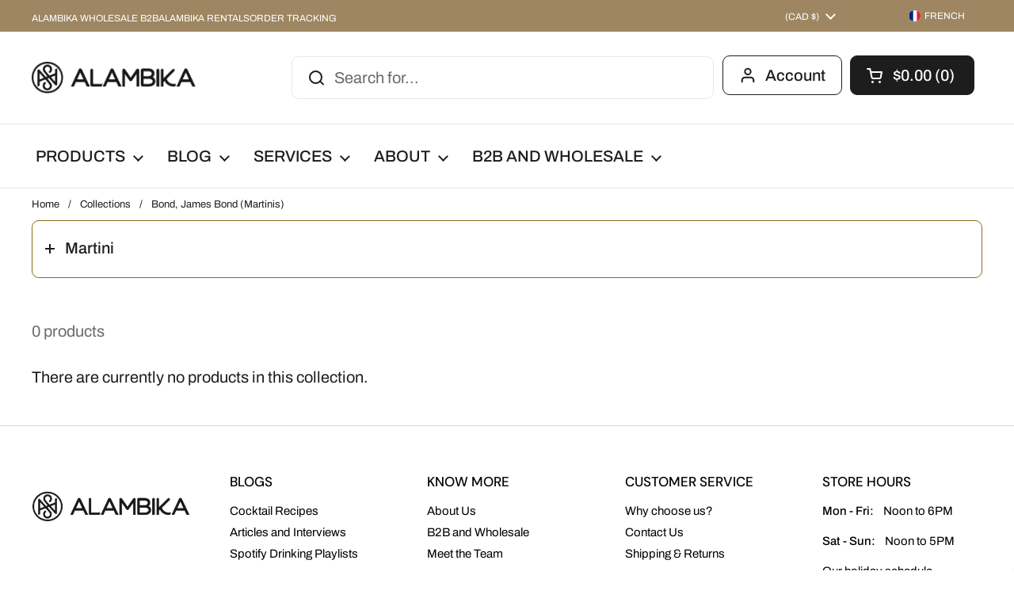

--- FILE ---
content_type: text/css
request_url: https://en.alambika.ca/cdn/shop/t/100/assets/custom.css?v=162401209035416085131678698299
body_size: 534
content:
@media (min-width: 1024px){.site-nav.style--classic .submenu.mega-menu .submenu-masonry{align-items:flex-start!important;align-content:flex-start!important}ul.submenu.mega-menu li.mega-link{width:20%!important;position:relative!important;left:0!important;top:0!important}.hm_slideshow img.img{object-fit:fill!important}.featu_col span.text-animation--underline{font-size:13px}.hm_col_list .section-heading{justify-content:center!important}.hm_col_list.section-heading__text{padding-inline-end:unset}.hm_txt_icons .section-heading{justify-content:center!important}.hm_txt_icons.section-heading__text{padding-inline-end:unset}.submenu-holder span{font-size:13px}}.main_footer a{border-bottom:0px}.main_footer h4.footer-item__title.h5{font-size:17px;text-transform:uppercase}.main_footer span,.main_footer .footer-item__content p{font-size:15px}.cstm_news_ltr h3.h3{font-size:25px}div.main_footer{margin-top:30px}.only_text_sec .text-size--regular p{font-size:15px}.only_text_sec h2.h3{font-size:23px}.top_menus_head ul{display:inline-flex;gap:30px}.announcement-bar{grid-template-columns:50% 20% 15% 15%!important}.top_menus_head a{font-size:12px;text-transform:uppercase}.custom-inner{display:flex;flex-wrap:wrap;gap:30px;width:100%;justify-content:space-between;align-items:center}.left{width:48%}img.left-img{width:100%}.right{width:48%}.right-title h3{font-size:34px;font-family:Archivo}.current_lang{display:none!important}.ly-languages-switcher a{text-transform:uppercase;line-height:30px}.ly-flag-icon.ly-flag-rounded{width:1.2em!important;border-radius:50%}.ly-flag-icon{line-height:1.2em!important;background-size:auto!important}.announcement-bar__content .announcement{justify-content:flex-end!important}.curr-btn{text-align:right;position:relative}form#currency_form:before{position:absolute;width:12px;height:12px;content:"";top:10px;background-image:url(/cdn/shop/files/arrow-down-sign-to-navigate.png?v=1675663893);right:0;background-size:cover}select.currencies{background:#fff6f600;position:relative;width:60px;padding:5px 10px 5px 5px!important;font-size:12px;border:none;color:#fff;box-shadow:none!important}select.currencies option{color:#000}.localization-form{display:flex;justify-content:flex-end!important}span.localization-form__item-text{font-size:12px}.localization-form__item{margin:0rem .625rem!important}.localization-form__content li span{font-size:12px}.banner-content{width:60%}.banner-title h3{color:#fff;font-size:40px}.banner-desc p,.banner-btn .button{color:#fff}.custom-inner ul{list-style:decimal;margin-left:40px}button#tracktorTrack{width:15%;height:50px;margin-top:30px!important}nav.breadcrumb{font-size:13px}h1.title.h2{text-align:center}body.cstm_shipping_page .rte p{font-size:17px}body.cstm_shipping_page .container--medium{max-width:939px!important}body.cstm_contct_us p{font-size:17px}body.cstm_chose_pge .rte p{font-size:15px}.blog-item__title-holder span{font-size:16px}.blog-item__date.text-size--small{font-size:13px}.blog_desc span.element--is-inline-block{font-size:15px}h2.top_subhead_b2b{margin-top:60px}.b2b_page p,.b2b_page li,.about_us_page p,.about_us_page span,.about_us_page li{font-size:14px}body.template-article .rte.article{text-align:center;padding-top:30px}body.template-article .container.container--medium.container--vertical-space-xsmall.main-page{margin-top:73px!important}@media only screen and (min-width: 280px) and (max-width: 767px){button#tracktorTrack{width:41%;height:50px;margin-top:30px!important}.left,.right,.banner-content{width:100%}.banner-inner{padding:100px 20px!important}announcement-bar{overflow-x:inherit!important}.announcement-bar{grid-template-columns:65% 20% 15% 15%!important}span.announcement{padding:.3125rem 0 .3125rem 1rem!important}}@media only screen and (max-width: 640px){.announcement-bar{display:flex!important;align-items:center;flex-wrap:wrap;justify-content:flex-end}span.announcement{padding:.3125rem 0 .3125rem 1rem!important}}@media only screen and (max-width: 350px){.localization-form__content.content-opened.invert-x{right:-6rem!important}}
/*# sourceMappingURL=/cdn/shop/t/100/assets/custom.css.map?v=162401209035416085131678698299 */


--- FILE ---
content_type: application/javascript
request_url: https://api.ipify.org/?format=jsonp&callback=getIP
body_size: -48
content:
getIP({"ip":"3.143.245.240"});

--- FILE ---
content_type: text/plain; charset=utf-8
request_url: https://d-ipv6.mmapiws.com/ant_squire
body_size: 149
content:
alambika.ca;019bd58a-1cc9-70a0-8a94-4fe404b44b04:66299566760ad317795c6f8ca71c0976e037e3ab